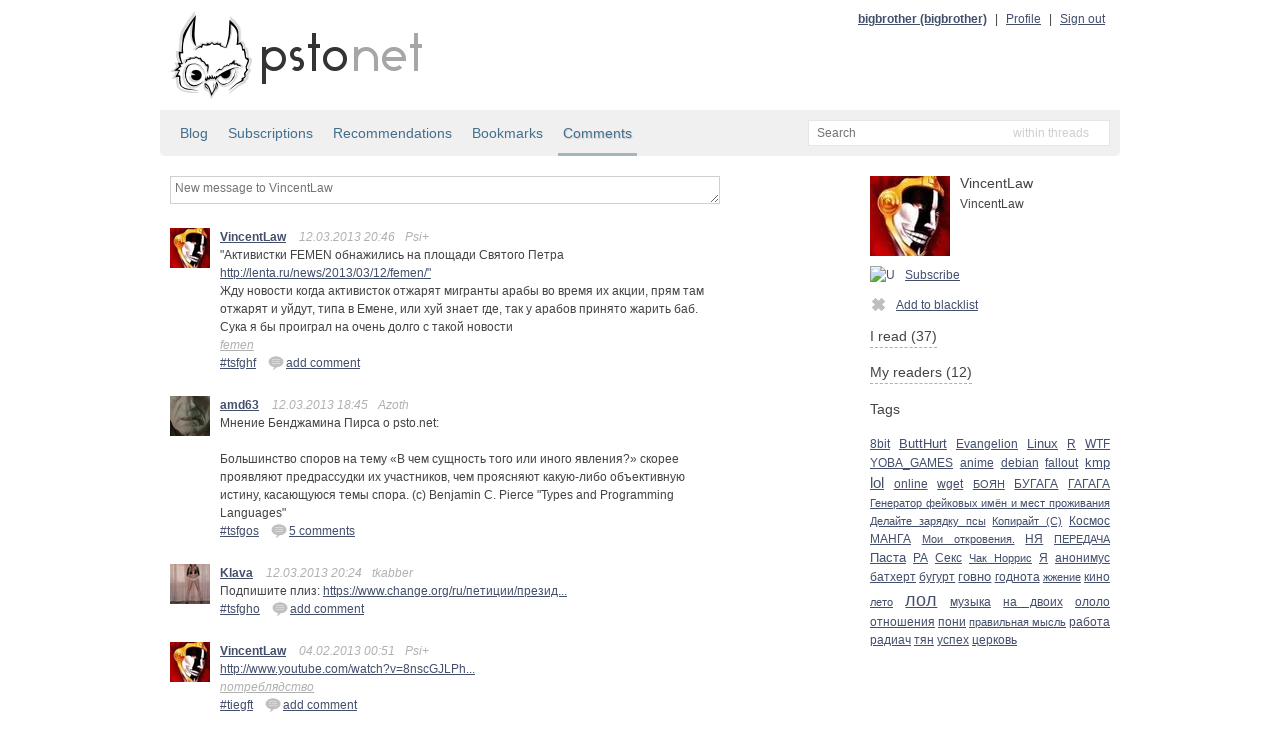

--- FILE ---
content_type: text/html; charset=utf-8
request_url: http://static.bitcheese.net/psto/vincentlaw.psto.net/comments.html
body_size: 10993
content:
<!DOCTYPE html>
<html xmlns="http://www.w3.org/1999/xhtml" xml:lang="ru" lang="ru">

<!-- Mirrored from vincentlaw.psto.net/comments by HTTrack Website Copier/3.x [XR&CO'2010], Sat, 30 Mar 2013 02:04:32 GMT -->
<!-- Added by HTTrack --><meta http-equiv="content-type" content="text/html;charset=utf-8"><!-- /Added by HTTrack -->
<head>
    <meta http-equiv="Content-Type" content="text/html; charset=UTF-8"/>
    <title>VincentLaw &mdash; psto.net</title>

    <link rel="icon" type="image/png" href="../psto.net/img/favicon.png"/>

    <link rel="stylesheet" type="text/css" href="../psto.net/css/default.css"/>
    <!--link rel="stylesheet" type="text/css" href="http://psto.net/css/dark.css"/-->

    
    <script type="text/javascript" src="../psto.net/js/jquery-1.4.3.min.js"></script>
    <script type="text/javascript" src="../psto.net/js/jquery.cookie.js"></script>
    <script type="text/javascript" src="../psto.net/js/dialog.js"></script>
    <script type="text/javascript">
        var settings = {host: 'psto.net'};
    </script>
    
    <script type="text/javascript" src="../psto.net/js/user.js"></script>
    
    
    <script type="text/javascript" src="../psto.net/js/common.js"></script>

    
<link rel="alternate" type="application/rss+xml" title="@VincentLaw's blog (RSS 2.0)" href="rsshtml.html"/>
<script type="text/javascript" src="../psto.net/js/post.js"></script>

</head>
<body>
<div id="wrapper">
    <div id="header">
        <a href="http://psto.net/recent"><img id="logo" src="../psto.net/img/logo.png" alt="psto.net"/></a>
        <div id="user-panel">
            
            <a class="name" href="../bigbrother.psto.net/index.html">bigbrother (bigbrother)</a> |
            <a href="http://bigbrother.psto.net/profile">Profile</a> |
            <a id="logout-link" href="http://vincentlaw.psto.net/logout?key=">Sign out</a>
            
        </div>
    </div>

    
    <div id="sub-hinfo">
        <div id="tabs">
            <a href="index.html">Blog</a>
            <a href="http://vincentlaw.psto.net/subs">Subscriptions</a>
            <a href="recommendations.html">Recommendations</a>
            <a href="bookmarks.html">Bookmarks</a>
            <a class="active" href="comments.html">Comments</a>
            
        </div>
                <div id="search">
            <form id="search-form" action="http://vincentlaw.psto.net/search" method="get">
            <input type="text" name="text" id="text-input" class="empty" placeholder="Search" />
            <input type="hidden" name="mode" id="mode-input" value="posts"/>
            </form>
            <div id="mode">
            </div>
            <ul id="modes">
                <li data-value="posts">within threads</li>
                <li data-value="tags">within tags</li>
                <li data-value="users">within users</li>
            </ul>
        </div>

    </div>


    <div id="content">
    
    <div id="content-left">
    
    <div class="post-form-div">
        <form id="post-form" action="http://vincentlaw.psto.net/post" method="post">
        <textarea name="text" id="post-input" placeholder="New message to VincentLaw"></textarea>
        <input type="text" name="tags" id="tags-input" placeholder="Tags"/>
        <div class="post-controls">
            <input type="checkbox" id="private-cb" name="private" value="1"/>
            <label for="private-cb">Private</label>
            <input type="submit" id="post-button" class="ok-button" value="Send"/>
        </div>
        <input type="hidden" name="to" value="3722"/>
        </form>
    </div>
    
    
    <div id="posts">
    
    
    
    <div class="post">
        <a href="index.html"><img class="avatar a40" src="../psto.net/img/a/40/VincentLaw.png" alt=""/></a>
        <div class="cont">
            <a class="name" href="index.html" title="VincentLaw">VincentLaw</a>
            
            <span class="info">12.03.2013 20:46</span><span class="info">Psi+</span>

            <p>"Активистки FEMEN обнажились на площади Святого Петра <a href="http://lenta.ru/news/2013/03/12/femen/"">http://lenta.ru/news/2013/03/12/femen/"</a><br/>Жду новости когда активисток отжарят мигранты арабы во время их акции, прям там отжарят и уйдут, типа в Емене, или хуй знает где, так у арабов принято жарить баб.<br/>Сука я бы проиграл на очень долго с такой новости</p>
            
            <div class="tags">
                
                <a href="../psto.net/tag7164.html?tag=femen">femen</a>
                
            </div>
            <div class="actions">
                <div class="post-id"><a href="tsfghf.html">#tsfghf</a></div>
                
                <a href="tsfghf.html" title="Add comment"><img src="img/reply.png" alt="re"/>add comment</a>
                
                
            </div>
        </div>
    </div>
    

    
    
    <div class="post">
        <a href="../amd63.psto.net/index.html"><img class="avatar a40" src="../psto.net/img/a/40/amd63.png" alt=""/></a>
        <div class="cont">
            <a class="name" href="../amd63.psto.net/index.html" title="amd63">amd63</a>
            
            <span class="info">12.03.2013 18:45</span><span class="info">Azoth</span>

            <p>Мнение Бенджамина Пирса о psto.net:<br/><br/>Большинство споров на тему «В чем сущность того или иного явления?» скорее проявляют предрассудки их участников, чем проясняют какую-либо объективную истину, касающуюся темы спора. (c) Benjamin C. Pierce "Types and Programming Languages"</p>
            
            
            <div class="actions">
                <div class="post-id"><a href="../amd63.psto.net/tsfgos.html">#tsfgos</a></div>
                
                <a href="../amd63.psto.net/tsfgos.html" title="Add comment"><img src="img/reply.png" alt="re"/>5 comments</a>
                
                
            </div>
        </div>
    </div>
    

    
    
    <div class="post">
        <a href="../klava.psto.net/index.html"><img class="avatar a40" src="../psto.net/img/a/40/Klava.png" alt=""/></a>
        <div class="cont">
            <a class="name" href="../klava.psto.net/index.html" title="Клава">Klava</a>
            
            <span class="info">12.03.2013 20:24</span><span class="info">tkabber</span>

            <p>Подпишите плиз: <a href="https://www.change.org/ru/петиции/президенту-рф-в-путину-госдуме-рф-принять-федеральный-закон-о-защите-прав-животных-dumagovru-putinrf?utm_source=action_alert&amp;utm_medium=email&amp;utm_campaign=19710&amp;alert_id=LBFnSxdtgH_clszdzKOfS">https://www.change.org/ru/петиции/презид...</a></p>
            
            
            <div class="actions">
                <div class="post-id"><a href="../klava.psto.net/tsfgho.html">#tsfgho</a></div>
                
                <a href="../klava.psto.net/tsfgho.html" title="Add comment"><img src="img/reply.png" alt="re"/>add comment</a>
                
                
            </div>
        </div>
    </div>
    

    
    
    <div class="post">
        <a href="index.html"><img class="avatar a40" src="../psto.net/img/a/40/VincentLaw.png" alt=""/></a>
        <div class="cont">
            <a class="name" href="index.html" title="VincentLaw">VincentLaw</a>
            
            <span class="info">04.02.2013 00:51</span><span class="info">Psi+</span>

            <p><a href="http://www.youtube.com/watch?v=8nscGJLPh3M">http://www.youtube.com/watch?v=8nscGJLPh...</a></p>
            
            <div class="tags">
                
                <a href="../psto.net/tag7d2a.html?tag=потреблядство">потреблядство</a>
                
            </div>
            <div class="actions">
                <div class="post-id"><a href="tiegft.html">#tiegft</a></div>
                
                <a href="tiegft.html" title="Add comment"><img src="img/reply.png" alt="re"/>add comment</a>
                
                
            </div>
        </div>
    </div>
    

    
    
    <div class="post">
        <a href="index.html"><img class="avatar a40" src="../psto.net/img/a/40/VincentLaw.png" alt=""/></a>
        <div class="cont">
            <a class="name" href="index.html" title="VincentLaw">VincentLaw</a>
            
            <span class="info">04.02.2013 00:39</span><span class="info">Psi+</span>

            <p>wget — это утилита, которая предназначена для загрузки файлов по сети (из интернета). Я расскажу, как использовать wget, чтобы скачивать сайты из интернета целиком и затем просматривать их в автономном режиме.<br/><br/>С помощью wget можно скачивать сайты, включая картинки, всего лишь указав адрес сайта и определенные ... <a href="tiegfo.html">more&nbsp;&rarr;</a></p>
            
            <div class="tags">
                
                <a href="../psto.net/tag0821-2.html?tag=wget">wget</a>
                
            </div>
            <div class="actions">
                <div class="post-id"><a href="tiegfo.html">#tiegfo</a></div>
                
                <a href="tiegfo.html" title="Add comment"><img src="img/reply.png" alt="re"/>add comment</a>
                
                
            </div>
        </div>
    </div>
    

    
    
    <div class="post">
        <a href="index.html"><img class="avatar a40" src="../psto.net/img/a/40/VincentLaw.png" alt=""/></a>
        <div class="cont">
            <a class="name" href="index.html" title="VincentLaw">VincentLaw</a>
            
            <span class="info">03.02.2013 22:25</span><span class="info">Psi+</span>

            <p><a href="http://onlyhdwallpapers.com/wallpaper/black_lagoon_balalaika_desktop_1925x1397_hd-wallpaper-1008805.jpg">http://onlyhdwallpapers.com/wallpaper/bl...</a></p>
            
            
            <div class="actions">
                <div class="post-id"><a href="tieghz.html">#tieghz</a></div>
                
                <a href="tieghz.html" title="Add comment"><img src="img/reply.png" alt="re"/>add comment</a>
                
                
            </div>
        </div>
    </div>
    

    
    
    <div class="post">
        <a href="index.html"><img class="avatar a40" src="../psto.net/img/a/40/VincentLaw.png" alt=""/></a>
        <div class="cont">
            <a class="name" href="index.html" title="VincentLaw">VincentLaw</a>
            
            <span class="info">03.02.2013 22:24</span><span class="info">Psi+</span>

            <p><a href="http://onlyhdwallpapers.com/wallpaper/blondes_nekomimi_green_eyes_anime_girls_desktop_1600x1200_hd-wallpaper-1009712.jpg">http://onlyhdwallpapers.com/wallpaper/bl...</a></p>
            
            
            <div class="actions">
                <div class="post-id"><a href="tiegtn.html">#tiegtn</a></div>
                
                <a href="tiegtn.html" title="Add comment"><img src="img/reply.png" alt="re"/>add comment</a>
                
                
            </div>
        </div>
    </div>
    

    
    
    <div class="post">
        <a href="../238328.psto.net/index.html"><img class="avatar a40" src="../psto.net/img/a/40/238328.png" alt=""/></a>
        <div class="cont">
            <a class="name" href="../238328.psto.net/index.html" title="16+">238328</a>
            
            <span class="info">03.02.2013 18:25</span><span class="info"></span>

            <p><a href="https://www.packtpub.com/sublime-text-starter/book">https://www.packtpub.com/sublime-text-st...</a><br/><a href="https://leanpub.com/sublime-productivity">https://leanpub.com/sublime-productivity</a><br/>Зачем мудаки _пишут_ книги про любое говно?</p>
            
            
            <div class="actions">
                <div class="post-id"><a href="../238328.psto.net/tiegzo.html">#tiegzo</a></div>
                
                <a href="../238328.psto.net/tiegzo.html" title="Add comment"><img src="img/reply.png" alt="re"/>12 comments</a>
                
                
            </div>
        </div>
    </div>
    

    
    
    <div class="post">
        <a href="index.html"><img class="avatar a40" src="../psto.net/img/a/40/VincentLaw.png" alt=""/></a>
        <div class="cont">
            <a class="name" href="index.html" title="VincentLaw">VincentLaw</a>
            
            <span class="info">03.02.2013 19:00</span><span class="info">Psi+</span>

            <p>Не W^Интеллектуалы, вы где.</p>
            
            
            <div class="actions">
                <div class="post-id"><a href="tiegoh.html">#tiegoh</a></div>
                
                <a href="tiegoh.html" title="Add comment"><img src="img/reply.png" alt="re"/>1 comment</a>
                
                
            </div>
        </div>
    </div>
    

    
    
    <div class="post">
        <a href="index.html"><img class="avatar a40" src="../psto.net/img/a/40/VincentLaw.png" alt=""/></a>
        <div class="cont">
            <a class="name" href="index.html" title="VincentLaw">VincentLaw</a>
            
            <span class="info">03.02.2013 17:45</span><span class="info">Psi+</span>

            <p><a href="http://www.youtube.com/watch?v=P7SGFod30j0">http://www.youtube.com/watch?v=P7SGFod30...</a></p>
            
            
            <div class="actions">
                <div class="post-id"><a href="tieent.html">#tieent</a></div>
                
                <a href="tieent.html" title="Add comment"><img src="img/reply.png" alt="re"/>add comment</a>
                
                
            </div>
        </div>
    </div>
    

    
    
    <div class="post">
        <a href="index.html"><img class="avatar a40" src="../psto.net/img/a/40/VincentLaw.png" alt=""/></a>
        <div class="cont">
            <a class="name" href="index.html" title="VincentLaw">VincentLaw</a>
            
            <span class="info">03.02.2013 17:29</span><span class="info">Psi+</span>

            <p>проснулся и поел</p>
            
            
            <div class="actions">
                <div class="post-id"><a href="tieegn.html">#tieegn</a></div>
                
                <a href="tieegn.html" title="Add comment"><img src="img/reply.png" alt="re"/>add comment</a>
                
                
            </div>
        </div>
    </div>
    

    
    
    <div class="post">
        <a href="index.html"><img class="avatar a40" src="../psto.net/img/a/40/VincentLaw.png" alt=""/></a>
        <div class="cont">
            <a class="name" href="index.html" title="VincentLaw">VincentLaw</a>
            
            <span class="info">29.01.2013 01:08</span><span class="info">Psi+</span>

            <p>Запилю свою прохладную.<br/>Два года назад во время родов умирает моя жена. Я остаюсь один с сыном на руках, благо моей матери не так много летололо 45 баба ягодка опять и она сразу занялась им. Сейчас прошло уже два года, воспитываем личинку втроем, отец, мать и я лол, не знаю, он мне, как и сын и как младший брат, ... <a href="tisiig.html">more&nbsp;&rarr;</a></p>
            
            <div class="tags">
                
                <a href="../psto.net/taga5cd.html?tag=паста">паста</a>, 
                
                <a href="../psto.net/tag9655.html?tag=тян">тян</a>, 
                
                <a href="../psto.net/tag65b1.html?tag=отношения">отношения</a>, 
                
                <a href="../psto.net/tagaa1e.html?tag=нетролль">нетролль</a>, 
                
                <a href="../psto.net/tagc4b0.html?tag=прохладная">прохладная</a>
                
            </div>
            <div class="actions">
                <div class="post-id"><a href="tisiig.html">#tisiig</a></div>
                
                <a href="tisiig.html" title="Add comment"><img src="img/reply.png" alt="re"/>1 comment</a>
                
                
            </div>
        </div>
    </div>
    

    
    
    <div class="post">
        <a href="index.html"><img class="avatar a40" src="../psto.net/img/a/40/VincentLaw.png" alt=""/></a>
        <div class="cont">
            <a class="name" href="index.html" title="VincentLaw">VincentLaw</a>
            
            <span class="info">28.01.2013 01:47</span><span class="info">Psi+</span>

            <p><a href="http://www.youtube.com/watch?v=n71PqtVlUPM">http://www.youtube.com/watch?v=n71PqtVlU...</a></p>
            
            
            <div class="actions">
                <div class="post-id"><a href="tishhf.html">#tishhf</a></div>
                
                <a href="tishhf.html" title="Add comment"><img src="img/reply.png" alt="re"/>1 comment</a>
                
                
            </div>
        </div>
    </div>
    

    
    
    <div class="post">
        <a href="index.html"><img class="avatar a40" src="../psto.net/img/a/40/VincentLaw.png" alt=""/></a>
        <div class="cont">
            <a class="name" href="index.html" title="VincentLaw">VincentLaw</a>
            
            <span class="info">27.01.2013 23:57</span><span class="info">Psi+</span>

            <p>В таких тредах фейков, как правило, дохуя. Но не суть. В целом, бабскую сущность они отражают хорошо. Только не забывайте, что не все бабы такие. Я, например, тоже как-то побывал в охуительной френдзоне. Даже руку и сердце ей предлагал, лол. Ну она, конечно, отказала. Уехала в Москву с каким-то питушком. ... <a href="tishtn.html">more&nbsp;&rarr;</a></p>
            
            <div class="tags">
                
                <a href="../psto.net/taga5cd.html?tag=паста">паста</a>, 
                
                <a href="../psto.net/tag65b1.html?tag=отношения">отношения</a>, 
                
                <a href="../psto.net/tagec5a.html?tag=заебись">заебись</a>
                
            </div>
            <div class="actions">
                <div class="post-id"><a href="tishtn.html">#tishtn</a></div>
                
                <a href="tishtn.html" title="Add comment"><img src="img/reply.png" alt="re"/>add comment</a>
                
                
            </div>
        </div>
    </div>
    

    
    
    <div class="post">
        <a href="index.html"><img class="avatar a40" src="../psto.net/img/a/40/VincentLaw.png" alt=""/></a>
        <div class="cont">
            <a class="name" href="index.html" title="VincentLaw">VincentLaw</a>
            
            <span class="info">15.01.2013 16:06</span><span class="info">Psi+</span>

            <p>/clear</p>
            
            <div class="tags">
                
                <a href="../psto.net/tag4404.html?tag=clear">clear</a>
                
            </div>
            <div class="actions">
                <div class="post-id"><a href="tihiii.html">#tihiii</a></div>
                
                <a href="tihiii.html" title="Add comment"><img src="img/reply.png" alt="re"/>add comment</a>
                
                
            </div>
        </div>
    </div>
    

    
    
    <div class="post">
        <a href="index.html"><img class="avatar a40" src="../psto.net/img/a/40/VincentLaw.png" alt=""/></a>
        <div class="cont">
            <a class="name" href="index.html" title="VincentLaw">VincentLaw</a>
            
            <span class="info">15.01.2013 13:57</span><span class="info">Psi+</span>

            <p>Суть такая, андроид начиная с 4.1 отказался от флешплеера (даже с гугламаркета не скачать). Но благодаря интернетам, теперь на устройстве может стоит Adobe AIR + AdobeFlashPlayer 11.1 <br/>Вопрос, такой. Без флешплеера адобовского, видео можно было смотреть только в ютубе и контакте, с флешплеером в на любом сайте ... <a href="tihioi.html">more&nbsp;&rarr;</a></p>
            
            <div class="tags">
                
                <a href="../psto.net/tagb118.html?tag=android">android</a>, 
                
                <a href="../psto.net/tag3d33.html?tag=4.1">4.1</a>, 
                
                <a href="../psto.net/tage98b.html?tag=adobeflash">adobeflash</a>
                
            </div>
            <div class="actions">
                <div class="post-id"><a href="tihioi.html">#tihioi</a></div>
                
                <a href="tihioi.html" title="Add comment"><img src="img/reply.png" alt="re"/>add comment</a>
                
                
            </div>
        </div>
    </div>
    

    
    
    <div class="post">
        <a href="index.html"><img class="avatar a40" src="../psto.net/img/a/40/VincentLaw.png" alt=""/></a>
        <div class="cont">
            <a class="name" href="index.html" title="VincentLaw">VincentLaw</a>
            
            <span class="info">11.01.2013 18:54</span><span class="info">Psi+</span>

            <p><a href="http://lenta.ru/news/2013/01/10/ilves/">http://lenta.ru/news/2013/01/10/ilves/</a></p>
            
            
            <div class="actions">
                <div class="post-id"><a href="titeiz.html">#titeiz</a></div>
                
                <a href="titeiz.html" title="Add comment"><img src="img/reply.png" alt="re"/>add comment</a>
                
                
            </div>
        </div>
    </div>
    

    
    
    <div class="post">
        <a href="index.html"><img class="avatar a40" src="../psto.net/img/a/40/VincentLaw.png" alt=""/></a>
        <div class="cont">
            <a class="name" href="index.html" title="VincentLaw">VincentLaw</a>
            
            <span class="info">11.01.2013 07:10</span><span class="info">Psi+</span>

            <p>Меры информационной безопасности при использовании системы Сбербанк Онл@йн<br/><br/>Уважаемый Клиент!<br/><br/>В целях безопасной работы с системой «Сбербанк Онлайн» и защиты Ваших финансовых операций просим внимательно ознакомиться с условиями информационной безопасности:<br/>- Cтраница входа в систему «Сбербанк Онлайн» содержит ... <a href="titief.html">more&nbsp;&rarr;</a></p>
            
            <div class="tags">
                
                <a href="../psto.net/tag5b1e.html?tag=сбербанк">сбербанк</a>, 
                
                <a href="../psto.net/tag0a23-2.html?tag=онлайн">онлайн</a>, 
                
                <a href="../psto.net/tage26b.html?tag=FAQ">FAQ</a>
                
            </div>
            <div class="actions">
                <div class="post-id"><a href="titief.html">#titief</a></div>
                
                <a href="titief.html" title="Add comment"><img src="img/reply.png" alt="re"/>add comment</a>
                
                
            </div>
        </div>
    </div>
    

    
    
    <div class="post">
        <a href="../velvet-bird.psto.net/index.html"><img class="avatar a40" src="../psto.net/img/a/40/Velvet-Bird.png" alt=""/></a>
        <div class="cont">
            <a class="name" href="../velvet-bird.psto.net/index.html" title="Вавилен Бирдов">Velvet-Bird</a>
            
            <span class="info">05.01.2013 06:15</span><span class="info"></span>

            <p>Почему все сбежали из пёсьего ануса (psto@anoos.pyos.net)? Приглашаю всех кроме Клавика и Линусика.</p>
            
            
            <div class="actions">
                <div class="post-id"><a href="../velvet-bird.psto.net/tioots.html">#tioots</a></div>
                
                <a href="../velvet-bird.psto.net/tioots.html" title="Add comment"><img src="img/reply.png" alt="re"/>9 comments</a>
                
                
            </div>
        </div>
    </div>
    

    
    
    <div class="post">
        <a href="index.html"><img class="avatar a40" src="../psto.net/img/a/40/VincentLaw.png" alt=""/></a>
        <div class="cont">
            <a class="name" href="index.html" title="VincentLaw">VincentLaw</a>
            
            <span class="info">06.01.2013 20:07</span><span class="info">Psi+</span>

            <p>С Рождеством ПСТАЧ</p>
            
            <div class="tags">
                
                <a href="../psto.net/tagea46.html?tag=рождество">рождество</a>
                
            </div>
            <div class="actions">
                <div class="post-id"><a href="tioioe.html">#tioioe</a></div>
                
                <a href="tioioe.html" title="Add comment"><img src="img/reply.png" alt="re"/>5 comments</a>
                
                
            </div>
        </div>
    </div>
    

    
    
    <div class="post">
        <a href="../gisty.psto.net/index.html"><img class="avatar a40" src="../psto.net/img/a/40/gisty.png" alt=""/></a>
        <div class="cont">
            <a class="name" href="../gisty.psto.net/index.html" title="Марсианская улиточка">gisty</a>
            
            <span class="info">06.01.2013 21:06</span><span class="info">GajimFB9C300F</span>

            <p><a href="http://cs421127.userapi.com/v421127123/2264/Z6o2YVuUPik.jpg">http://cs421127.userapi.com/v421127123/2...</a></p>
            
            <div class="tags">
                
                <a href="../psto.net/tag9936.html?tag=:V">:V</a>
                
            </div>
            <div class="actions">
                <div class="post-id"><a href="../gisty.psto.net/tioihh.html">#tioihh</a></div>
                
                <a href="../gisty.psto.net/tioihh.html" title="Add comment"><img src="img/reply.png" alt="re"/>2 comments</a>
                
                
            </div>
        </div>
    </div>
    

    
    
    <div class="post">
        <a href="../magog.psto.net/index.html"><img class="avatar a40" src="../psto.net/img/a/40.png" alt=""/></a>
        <div class="cont">
            <a class="name" href="../magog.psto.net/index.html" title="Mагог Магогович">magog</a>
            
            <span class="info">06.01.2013 20:55</span><span class="info">Azoth</span>

            <p>Это чувство, когда на вопрос девушки "что делаешь?" отвечаешь "программирую".</p>
            
            <div class="tags">
                
                <a href="../psto.net/tag68ac.html?tag=жж">жж</a>, 
                
                <a href="../psto.net/tag9a04.html?tag=говно">говно</a>
                
            </div>
            <div class="actions">
                <div class="post-id"><a href="../magog.psto.net/tioihz.html">#tioihz</a></div>
                
                <a href="../magog.psto.net/tioihz.html" title="Add comment"><img src="img/reply.png" alt="re"/>4 comments</a>
                
                
            </div>
        </div>
    </div>
    

    
    
    <div class="post">
        <a href="index.html"><img class="avatar a40" src="../psto.net/img/a/40/VincentLaw.png" alt=""/></a>
        <div class="cont">
            <a class="name" href="index.html" title="VincentLaw">VincentLaw</a>
            
            <span class="info">06.01.2013 21:04</span><span class="info">Psi+</span>

            <p>— Не волнуйтесь, всё будет хорошо.<br/>— Я верил в это… до твоего прихода.</p>
            
            <div class="tags">
                
                <a href="../psto.net/tag59f3.html?tag=мудрость">мудрость</a>
                
            </div>
            <div class="actions">
                <div class="post-id"><a href="tioiht.html">#tioiht</a></div>
                
                <a href="tioiht.html" title="Add comment"><img src="img/reply.png" alt="re"/>add comment</a>
                
                
            </div>
        </div>
    </div>
    

    
    
    <div class="post">
        <a href="../kurkuma.psto.net/index.html"><img class="avatar a40" src="../psto.net/img/a/40/kurkuma.png" alt=""/></a>
        <div class="cont">
            <a class="name" href="../kurkuma.psto.net/index.html" title="">kurkuma</a>
            
            <span class="info">05.01.2013 15:25</span><span class="info">Gajim</span>

            <p>3000 ресурсов заблокированных благодаря реестру, которые не хостили запрещенный контент: <a href="http://rublacklist.net/stat.html">http://rublacklist.net/stat.html</a></p>
            
            
            <div class="actions">
                <div class="post-id"><a href="../kurkuma.psto.net/tiottt.html">#tiottt</a></div>
                
                <a href="../kurkuma.psto.net/tiottt.html" title="Add comment"><img src="img/reply.png" alt="re"/>10 comments</a>
                
                
            </div>
        </div>
    </div>
    

    
    
    <div class="post">
        <a href="index.html"><img class="avatar a40" src="../psto.net/img/a/40/VincentLaw.png" alt=""/></a>
        <div class="cont">
            <a class="name" href="index.html" title="VincentLaw">VincentLaw</a>
            
            <span class="info">05.01.2013 18:11</span><span class="info">Psi+</span>

            <p>ппц пстач ты заёб, пойду укроюсь в радиаче</p>
            
            
            <div class="actions">
                <div class="post-id"><a href="tiotsn.html">#tiotsn</a></div>
                
                <a href="tiotsn.html" title="Add comment"><img src="img/reply.png" alt="re"/>1 comment</a>
                
                
            </div>
        </div>
    </div>
    

    


    </div>
    
    <div class="pager">
        
        <a class="prev" href="comments/2.html">&larr;&nbsp;previous</a>
        
        
    </div>
    </div>

    <div id="content-right">
        
        <div class="user">
            <a href="index.html"><img class="avatar a80" src="../psto.net/img/a/80/VincentLaw.png" alt=""/></a>
            <div class="cont">
                <h1>VincentLaw</h1>
                <p>VincentLaw</p>
                <p><span class="online"></span></p>
            </div>
        </div>

        <div class="info">
            <p></p>
        </div>
        
        
        <a class="subscribe-link" href="http://vincentlaw.psto.net/subscribe?key=c9e453a19a178233c87fe2eb0e621657c64a28c9"><img src="http://vincentlaw.psto.net/img/subscribe.png" alt="U"/>Subscribe</a>
        
        
        <a class="subscribe-link" href="http://vincentlaw.psto.net/bl?key=c9e453a19a178233c87fe2eb0e621657c64a28c9"><img src="img/bl.png" alt="BL"/>Add to blacklist</a>
        
        
        
        

        <h2 id="subs-h">I read (37)</h2>
        <div id="user-subs">
            
            <div class="user">
                <a href="../eurekafag.psto.net/index.html"><img class="avatar a25" src="../psto.net/img/a/25/eurekafag.png" alt=""/></a>
                <div class="info">
                    <a class="name" href="../eurekafag.psto.net/index.html">eurekafag</a>
                    </p>
                </div>
            </div>
            
            <div class="user">
                <a href="../lain_iwakura.psto.net/index.html"><img class="avatar a25" src="../psto.net/img/a/25/lain_iwakura.png" alt=""/></a>
                <div class="info">
                    <a class="name" href="../lain_iwakura.psto.net/index.html">lain_iwakura</a>
                    <p>岩倉 玲音</p>
                </div>
            </div>
            
            <div class="user">
                <a href="../trollstation.psto.net/index.html"><img class="avatar a25" src="../psto.net/img/a/25/TrollStation.png" alt=""/></a>
                <div class="info">
                    <a class="name" href="../trollstation.psto.net/index.html">TrollStation</a>
                    </p>
                </div>
            </div>
            
            <div class="user">
                <a href="../asukafag.psto.net/index.html"><img class="avatar a25" src="../psto.net/img/a/25/asukafag.png" alt=""/></a>
                <div class="info">
                    <a class="name" href="../asukafag.psto.net/index.html">asukafag</a>
                    </p>
                </div>
            </div>
            
            <div class="user">
                <a href="../magog.psto.net/index.html"><img class="avatar a25" src="../psto.net/img/a/25.png" alt=""/></a>
                <div class="info">
                    <a class="name" href="../magog.psto.net/index.html">magog</a>
                    <p>Mагог Магогович</p>
                </div>
            </div>
            
            <div class="user">
                <a href="../ulidtko.psto.net/index.html"><img class="avatar a25" src="../psto.net/img/a/25/ulidtko.png" alt=""/></a>
                <div class="info">
                    <a class="name" href="../ulidtko.psto.net/index.html">ulidtko</a>
                    <p>профессиональный говноед</p>
                </div>
            </div>
            
            <div class="user">
                <a href="../kurkuma.psto.net/index.html"><img class="avatar a25" src="../psto.net/img/a/25/kurkuma.png" alt=""/></a>
                <div class="info">
                    <a class="name" href="../kurkuma.psto.net/index.html">kurkuma</a>
                    </p>
                </div>
            </div>
            
            <div class="user">
                <a href="../gisty.psto.net/index.html"><img class="avatar a25" src="../psto.net/img/a/25/gisty.png" alt=""/></a>
                <div class="info">
                    <a class="name" href="../gisty.psto.net/index.html">gisty</a>
                    <p>Марсианская улиточка</p>
                </div>
            </div>
            
            <div class="user">
                <a href="../lhoofool.psto.net/index.html"><img class="avatar a25" src="../psto.net/img/a/25/lHooFool.png" alt=""/></a>
                <div class="info">
                    <a class="name" href="../lhoofool.psto.net/index.html">lHooFool</a>
                    <p>Смерть Неизбежна</p>
                </div>
            </div>
            
            <div class="user">
                <a href="../dulo_t-34.psto.net/index.html"><img class="avatar a25" src="../psto.net/img/a/25/Dulo_T-34.png" alt=""/></a>
                <div class="info">
                    <a class="name" href="../dulo_t-34.psto.net/index.html">Dulo_T-34</a>
                    <p>Ствол</p>
                </div>
            </div>
            
            <div class="user">
                <a href="../l29ah.psto.net/index.html"><img class="avatar a25" src="../psto.net/img/a/25/L29Ah.png" alt=""/></a>
                <div class="info">
                    <a class="name" href="../l29ah.psto.net/index.html">L29Ah</a>
                    </p>
                </div>
            </div>
            
            <div class="user">
                <a href="../hongweibing.psto.net/index.html"><img class="avatar a25" src="../psto.net/img/a/25/hongweibing.png" alt=""/></a>
                <div class="info">
                    <a class="name" href="../hongweibing.psto.net/index.html">hongweibing</a>
                    <p>hóngweìbīng</p>
                </div>
            </div>
            
            <div class="user">
                <a href="../klava.psto.net/index.html"><img class="avatar a25" src="../psto.net/img/a/25/Klava.png" alt=""/></a>
                <div class="info">
                    <a class="name" href="../klava.psto.net/index.html">Klava</a>
                    <p>Клава</p>
                </div>
            </div>
            
            <div class="user">
                <a href="../nextus.psto.net/index.html"><img class="avatar a25" src="../psto.net/img/a/25/nextus.png" alt=""/></a>
                <div class="info">
                    <a class="name" href="../nextus.psto.net/index.html">nextus</a>
                    </p>
                </div>
            </div>
            
            <div class="user">
                <a href="../hedgehog.psto.net/index.html"><img class="avatar a25" src="../psto.net/img/a/25/hedgehog.png" alt=""/></a>
                <div class="info">
                    <a class="name" href="../hedgehog.psto.net/index.html">hedgehog</a>
                    <p>18+ Запрещено для детей.</p>
                </div>
            </div>
            
            <div class="user">
                <a href="../ky6uk.psto.net/index.html"><img class="avatar a25" src="../psto.net/img/a/25/Ky6uk.png" alt=""/></a>
                <div class="info">
                    <a class="name" href="../ky6uk.psto.net/index.html">Ky6uk</a>
                    </p>
                </div>
            </div>
            
            <div class="user">
                <a href="../madinsane.psto.net/index.html"><img class="avatar a25" src="../psto.net/img/a/25/madInsane.png" alt=""/></a>
                <div class="info">
                    <a class="name" href="../madinsane.psto.net/index.html">madInsane</a>
                    <p>Лисий хвост</p>
                </div>
            </div>
            
            <div class="user">
                <a href="../yuuki_kino.psto.net/index.html"><img class="avatar a25" src="../psto.net/img/a/25.png" alt=""/></a>
                <div class="info">
                    <a class="name" href="../yuuki_kino.psto.net/index.html">yuuki_kino</a>
                    <p>Джуллия Воронцова</p>
                </div>
            </div>
            
            <div class="user">
                <a href="../furryconflict.psto.net/index.html"><img class="avatar a25" src="../psto.net/img/a/25/furryconflict.png" alt=""/></a>
                <div class="info">
                    <a class="name" href="../furryconflict.psto.net/index.html">furryconflict</a>
                    <p>Свободный Сепаратный Фурриконфликт</p>
                </div>
            </div>
            
            <div class="user">
                <a href="../gingerbreadbunny.psto.net/index.html"><img class="avatar a25" src="../psto.net/img/a/25/GingerbreadBunny.png" alt=""/></a>
                <div class="info">
                    <a class="name" href="../gingerbreadbunny.psto.net/index.html">GingerbreadBunny</a>
                    </p>
                </div>
            </div>
            
            <div class="user">
                <a href="../fastpoke.psto.net/index.html"><img class="avatar a25" src="../psto.net/img/a/25/fastpoke.png" alt=""/></a>
                <div class="info">
                    <a class="name" href="../fastpoke.psto.net/index.html">fastpoke</a>
                    </p>
                </div>
            </div>
            
            <div class="user">
                <a href="../mjavzer.psto.net/index.html"><img class="avatar a25" src="../psto.net/img/a/25.png" alt=""/></a>
                <div class="info">
                    <a class="name" href="../mjavzer.psto.net/index.html">mjavzer</a>
                    </p>
                </div>
            </div>
            
            <div class="user">
                <a href="../enoh.psto.net/index.html"><img class="avatar a25" src="../psto.net/img/a/25/Enoh.png" alt=""/></a>
                <div class="info">
                    <a class="name" href="../enoh.psto.net/index.html">Enoh</a>
                    </p>
                </div>
            </div>
            
            <div class="user">
                <a href="../sage.psto.net/index.html"><img class="avatar a25" src="../psto.net/img/a/25/SAGE.png" alt=""/></a>
                <div class="info">
                    <a class="name" href="../sage.psto.net/index.html">SAGE</a>
                    </p>
                </div>
            </div>
            
            <div class="user">
                <a href="../dolf1212.psto.net/index.html"><img class="avatar a25" src="../psto.net/img/a/25/DOLF1212.png" alt=""/></a>
                <div class="info">
                    <a class="name" href="../dolf1212.psto.net/index.html">DOLF1212</a>
                    </p>
                </div>
            </div>
            
            <div class="user">
                <a href="../nagato-tan.psto.net/index.html"><img class="avatar a25" src="../psto.net/img/a/25/nagato-tan.png" alt=""/></a>
                <div class="info">
                    <a class="name" href="../nagato-tan.psto.net/index.html">nagato-tan</a>
                    </p>
                </div>
            </div>
            
            <div class="user">
                <a href="../tob-1504.psto.net/index.html"><img class="avatar a25" src="../psto.net/img/a/25/ToB-1504.png" alt=""/></a>
                <div class="info">
                    <a class="name" href="../tob-1504.psto.net/index.html">ToB-1504</a>
                    </p>
                </div>
            </div>
            
            <div class="user">
                <a href="../barafag.psto.net/index.html"><img class="avatar a25" src="../psto.net/img/a/25/Barafag.png" alt=""/></a>
                <div class="info">
                    <a class="name" href="../barafag.psto.net/index.html">Barafag</a>
                    </p>
                </div>
            </div>
            
            <div class="user">
                <a href="../nyalol.psto.net/index.html"><img class="avatar a25" src="../psto.net/img/a/25/nyalol.png" alt=""/></a>
                <div class="info">
                    <a class="name" href="../nyalol.psto.net/index.html">nyalol</a>
                    </p>
                </div>
            </div>
            
            <div class="user">
                <a href="../emoboy.psto.net/index.html"><img class="avatar a25" src="../psto.net/img/a/25/Emoboy.png" alt=""/></a>
                <div class="info">
                    <a class="name" href="../emoboy.psto.net/index.html">Emoboy</a>
                    <p>Emo♥boy</p>
                </div>
            </div>
            
            <div class="user">
                <a href="../divide_by_zero.psto.net/index.html"><img class="avatar a25" src="../psto.net/img/a/25/divide_by_zero.png" alt=""/></a>
                <div class="info">
                    <a class="name" href="../divide_by_zero.psto.net/index.html">divide_by_zero</a>
                    </p>
                </div>
            </div>
            
            <div class="user">
                <a href="../sappho_addams.psto.net/index.html"><img class="avatar a25" src="../psto.net/img/a/25/Sappho_Addams.png" alt=""/></a>
                <div class="info">
                    <a class="name" href="../sappho_addams.psto.net/index.html">Sappho_Addams</a>
                    <p>Сафочка</p>
                </div>
            </div>
            
            <div class="user">
                <a href="../nonickname-kun.psto.net/index.html"><img class="avatar a25" src="../psto.net/img/a/25/nonickname-kun.png" alt=""/></a>
                <div class="info">
                    <a class="name" href="../nonickname-kun.psto.net/index.html">nonickname-kun</a>
                    <p>Ноникнейм Кун</p>
                </div>
            </div>
            
            <div class="user">
                <a href="../anonfm.psto.net/index.html"><img class="avatar a25" src="../psto.net/img/a/25.png" alt=""/></a>
                <div class="info">
                    <a class="name" href="../anonfm.psto.net/index.html">AnonFM</a>
                    </p>
                </div>
            </div>
            
            <div class="user">
                <a href="../ghostdog.psto.net/index.html"><img class="avatar a25" src="../psto.net/img/a/25/GhostDog.png" alt=""/></a>
                <div class="info">
                    <a class="name" href="../ghostdog.psto.net/index.html">GhostDog</a>
                    </p>
                </div>
            </div>
            
            <div class="user">
                <a href="../randomguy.psto.net/index.html"><img class="avatar a25" src="../psto.net/img/a/25/randomguy.png" alt=""/></a>
                <div class="info">
                    <a class="name" href="../randomguy.psto.net/index.html">randomguy</a>
                    </p>
                </div>
            </div>
            
            <div class="user">
                <a href="../vnuchaev.psto.net/index.html"><img class="avatar a25" src="../psto.net/img/a/25/vnuchaev.png" alt=""/></a>
                <div class="info">
                    <a class="name" href="../vnuchaev.psto.net/index.html">vnuchaev</a>
                    <p>Сергей Михайлов</p>
                </div>
            </div>
            
        </div>

        <h2 id="readers-h">My readers (12)</h2>
        <div id="user-readers">
            
            <div class="user">
                <a href="../dulo_t-34.psto.net/index.html"><img class="avatar a25" src="../psto.net/img/a/25/Dulo_T-34.png" alt=""/></a>
                <div class="info">
                    <a class="name" href="../dulo_t-34.psto.net/index.html">Dulo_T-34</a>
                    <p>Ствол</p>
                </div>
            </div>
            
            <div class="user">
                <a href="../madinsane.psto.net/index.html"><img class="avatar a25" src="../psto.net/img/a/25/madInsane.png" alt=""/></a>
                <div class="info">
                    <a class="name" href="../madinsane.psto.net/index.html">madInsane</a>
                    <p>Лисий хвост</p>
                </div>
            </div>
            
            <div class="user">
                <a href="../rman.psto.net/index.html"><img class="avatar a25" src="../psto.net/img/a/25/rman.png" alt=""/></a>
                <div class="info">
                    <a class="name" href="../rman.psto.net/index.html">rman</a>
                    </p>
                </div>
            </div>
            
            <div class="user">
                <a href="../d1ffuz0r.psto.net/index.html"><img class="avatar a25" src="../psto.net/img/a/25.png" alt=""/></a>
                <div class="info">
                    <a class="name" href="../d1ffuz0r.psto.net/index.html">d1ffuz0r</a>
                    </p>
                </div>
            </div>
            
            <div class="user">
                <a href="../fastpoke.psto.net/index.html"><img class="avatar a25" src="../psto.net/img/a/25/fastpoke.png" alt=""/></a>
                <div class="info">
                    <a class="name" href="../fastpoke.psto.net/index.html">fastpoke</a>
                    </p>
                </div>
            </div>
            
            <div class="user">
                <a href="../thorus.psto.net/index.html"><img class="avatar a25" src="../psto.net/img/a/25/Thorus.png" alt=""/></a>
                <div class="info">
                    <a class="name" href="../thorus.psto.net/index.html">Thorus</a>
                    </p>
                </div>
            </div>
            
            <div class="user">
                <a href="../nyalol.psto.net/index.html"><img class="avatar a25" src="../psto.net/img/a/25/nyalol.png" alt=""/></a>
                <div class="info">
                    <a class="name" href="../nyalol.psto.net/index.html">nyalol</a>
                    </p>
                </div>
            </div>
            
            <div class="user">
                <a href="../emoboy.psto.net/index.html"><img class="avatar a25" src="../psto.net/img/a/25/Emoboy.png" alt=""/></a>
                <div class="info">
                    <a class="name" href="../emoboy.psto.net/index.html">Emoboy</a>
                    <p>Emo♥boy</p>
                </div>
            </div>
            
            <div class="user">
                <a href="../0vermind.psto.net/index.html"><img class="avatar a25" src="../psto.net/img/a/25/0verMind.png" alt=""/></a>
                <div class="info">
                    <a class="name" href="../0vermind.psto.net/index.html">0verMind</a>
                    </p>
                </div>
            </div>
            
            <div class="user">
                <a href="../ghostdog.psto.net/index.html"><img class="avatar a25" src="../psto.net/img/a/25/GhostDog.png" alt=""/></a>
                <div class="info">
                    <a class="name" href="../ghostdog.psto.net/index.html">GhostDog</a>
                    </p>
                </div>
            </div>
            
            <div class="user">
                <a href="../vnuchaev.psto.net/index.html"><img class="avatar a25" src="../psto.net/img/a/25/vnuchaev.png" alt=""/></a>
                <div class="info">
                    <a class="name" href="../vnuchaev.psto.net/index.html">vnuchaev</a>
                    <p>Сергей Михайлов</p>
                </div>
            </div>
            
            <div class="user">
                <a href="../shprotx.psto.net/index.html"><img class="avatar a25" src="../psto.net/img/a/25.png" alt=""/></a>
                <div class="info">
                    <a class="name" href="../shprotx.psto.net/index.html">shprotx</a>
                    </p>
                </div>
            </div>
            
        </div>

        <h2>Tags</h2>
        <div class="tags">
            
            <a class="tag" href="taga9d0.html?tag=8bit" title="2">8bit</a> 
            
            <a class="tag" href="tagff96.html?tag=ButtHurt" title="6">ButtHurt</a> 
            
            <a class="tag" href="tag1de6.html?tag=Evangelion" title="2">Evangelion</a> 
            
            <a class="tag" href="tag19be.html?tag=Linux" title="9">Linux</a> 
            
            <a class="tag" href="tagc54c.html?tag=R" title="3">R</a> 
            
            <a class="tag" href="tagaffc.html?tag=WTF" title="2">WTF</a> 
            
            <a class="tag" href="tagd2ee.html?tag=YOBA_GAMES" title="2">YOBA_GAMES</a> 
            
            <a class="tag" href="tag3983.html?tag=anime" title="2">anime</a> 
            
            <a class="tag" href="tagc013.html?tag=debian" title="2">debian</a> 
            
            <a class="tag" href="tagcce5.html?tag=fallout" title="4">fallout</a> 
            
            <a class="tag" href="tag2115.html?tag=kmp" title="6">kmp</a> 
            
            <a class="tag" href="tag8f92.html?tag=lol" title="14">lol</a> 
            
            <a class="tag" href="tag8333.html?tag=online" title="3">online</a> 
            
            <a class="tag" href="tag0821.html?tag=wget" title="2">wget</a> 
            
            <a class="tag" href="tag178f.html?tag=БОЯН" title="1">БОЯН</a> 
            
            <a class="tag" href="tag558a.html?tag=БУГАГА" title="2">БУГАГА</a> 
            
            <a class="tag" href="tag888d.html?tag=ГАГАГА" title="2">ГАГАГА</a> 
            
            <a class="tag" href="tage45d.html?tag=Генератор%20фейковых%20имён%20и%20мест%20проживания" title="1">Генератор фейковых имён и мест проживания</a> 
            
            <a class="tag" href="tag70bb.html?tag=Делайте%20зарядку%20псы" title="1">Делайте зарядку псы</a> 
            
            <a class="tag" href="tag115a.html?tag=Копирайт%20(С)" title="1">Копирайт (С)</a> 
            
            <a class="tag" href="tagbadd.html?tag=Космос" title="3">Космос</a> 
            
            <a class="tag" href="tagb735.html?tag=МАНГА" title="2">МАНГА</a> 
            
            <a class="tag" href="taga686.html?tag=Мои%20откровения." title="1">Мои откровения.</a> 
            
            <a class="tag" href="tagbc0c.html?tag=НЯ" title="3">НЯ</a> 
            
            <a class="tag" href="tage64a.html?tag=ПЕРЕДАЧА" title="1">ПЕРЕДАЧА</a> 
            
            <a class="tag" href="tag0ea3.html?tag=Паста" title="9">Паста</a> 
            
            <a class="tag" href="tag6326.html?tag=РА" title="3">РА</a> 
            
            <a class="tag" href="tagccf5.html?tag=Секс" title="2">Секс</a> 
            
            <a class="tag" href="tag7e3c.html?tag=Чак%20Норрис" title="1">Чак Норрис</a> 
            
            <a class="tag" href="tag2a65.html?tag=Я" title="3">Я</a> 
            
            <a class="tag" href="tage1f0.html?tag=анонимус" title="4">анонимус</a> 
            
            <a class="tag" href="tag29c4.html?tag=батхерт" title="2">батхерт</a> 
            
            <a class="tag" href="tagab75.html?tag=бугурт" title="3">бугурт</a> 
            
            <a class="tag" href="tag9a04.html?tag=говно" title="6">говно</a> 
            
            <a class="tag" href="tage08d.html?tag=годнота" title="3">годнота</a> 
            
            <a class="tag" href="tag95e3.html?tag=жжение" title="1">жжение</a> 
            
            <a class="tag" href="tag81f2.html?tag=кино" title="4">кино</a> 
            
            <a class="tag" href="tag1508.html?tag=лето" title="1">лето</a> 
            
            <a class="tag" href="tagadc0.html?tag=лол" title="27">лол</a> 
            
            <a class="tag" href="tageadf.html?tag=музыка" title="5">музыка</a> 
            
            <a class="tag" href="tag5883.html?tag=на%20двоих" title="2">на двоих</a> 
            
            <a class="tag" href="tag911a.html?tag=ололо" title="3">ололо</a> 
            
            <a class="tag" href="tag65b1.html?tag=отношения" title="3">отношения</a> 
            
            <a class="tag" href="tag6d3b.html?tag=пони" title="2">пони</a> 
            
            <a class="tag" href="tag04a6.html?tag=правильная%20мысль" title="1">правильная мысль</a> 
            
            <a class="tag" href="tagf6ad.html?tag=работа" title="3">работа</a> 
            
            <a class="tag" href="tag7881.html?tag=радиач" title="3">радиач</a> 
            
            <a class="tag" href="tag9655.html?tag=тян" title="3">тян</a> 
            
            <a class="tag" href="tag462b.html?tag=успех" title="2">успех</a> 
            
            <a class="tag" href="tag79e5.html?tag=церковь" title="2">церковь</a> 
            
        </div>
    </div>
    
    
<div id="delete-dialog" class="dialog">
    <div class="cont">Do you really want to delete <span></span>?</div>
    <div class="buttons">
        <input type="button" class="ok-button" value="Delete"/>
        <input type="button" class="cancel-button" value="Do not delete"/>
    </div>
</div>


    </div>

</div>
<div id="footer">
    <div id="menu">
        <a href="../psto.net/index.html">Start page</a> |
        <a href="../psto.net/about.html">About psto</a> |
        <a href="../psto.psto.net/index.html">Blog</a> |
        <!--a href="http://psto.net/tos">TOS</a> |-->
        <a href="../psto.net/donate.html">Donate</a> |
        <a href="../psto.net/help/bot.html">Help</a> |
        <a href="http://psto.net/switch?p=1">PDA version</a>
        
        <div style="float: right">
        <script type="text/javascript">
            reformal_wdg_w    = "713";
            reformal_wdg_h    = "460";
            reformal_wdg_domain    = "psto";
            reformal_wdg_mode    = 1;
            reformal_wdg_title   = "Psto.net";
            reformal_wdg_ltitle  = "Оставьте свой отзыв";
            reformal_wdg_lfont   = "Verdana, Geneva, sans-serif";
            reformal_wdg_lsize   = "12px";
            reformal_wdg_color   = "#ffffff";
            reformal_wdg_bcolor  = "#516683";
            reformal_wdg_tcolor  = "#FFFFFF";
            reformal_wdg_align   = "left";
            reformal_wdg_charset = "utf-8";
            reformal_wdg_waction = 1;
            reformal_wdg_vcolor  = "#9FCE54";
            reformal_wdg_cmline  = "#E0E0E0";
            reformal_wdg_glcolor  = "#105895";
            reformal_wdg_tbcolor  = "#FFFFFF";
            reformal_wdg_tcolor_aw4  = "#3F4543";
             
            reformal_wdg_bimage = "http://vincentlaw.psto.net/7688f5685f7701e97daa5497d3d9c745.png";
             
            </script>

            <script type="text/javascript" language="JavaScript" src="http://reformal.ru/tabn2v4.js?charset=utf-8"></script><noscript><a href="http://psto.reformal.ru/">Psto.net feedback</a> <a href="http://reformal.ru/">на платформе <img src="http://widget.reformal.ru/i/reformal_ru.png" /></a></noscript>
            </div>
            
    </div>
    <div id="copyright">
        &copy; 2010 <a href="../psto.net/index.html">Psto</a> team
    </div>
</div>




<div id="logout-div"></div>



<script type="text/javascript">

  var _gaq = _gaq || [];
  _gaq.push(['_setAccount', 'UA-20332273-1']);
  _gaq.push(['_setDomainName', '.psto.net']);
  _gaq.push(['_trackPageview']);

  (function() {
    var ga = document.createElement('script'); ga.type = 'text/javascript'; ga.async = true;
    ga.src = ('https:' == document.location.protocol ? 'https://ssl' : 'http://www') + '.google-analytics.com/ga.js';
    var s = document.getElementsByTagName('script')[0]; s.parentNode.insertBefore(ga, s);
  })();

</script>


</body>

<!-- Mirrored from vincentlaw.psto.net/comments by HTTrack Website Copier/3.x [XR&CO'2010], Sat, 30 Mar 2013 02:04:33 GMT -->
<!-- Added by HTTrack --><meta http-equiv="content-type" content="text/html;charset=utf-8"><!-- /Added by HTTrack -->
</html>


--- FILE ---
content_type: application/javascript; charset=utf-8
request_url: http://static.bitcheese.net/psto/psto.net/js/user.js
body_size: 353
content:
$(document).ready(function(){
    $('#logout-link').click(function(e){
        var req = $.ajax({
            url: e.currentTarget.href,
            type: 'get',
            data: {},
            success: function(){
                window.location.reload();
            },
            error: function(){}
        });
        return false;
    });
});

